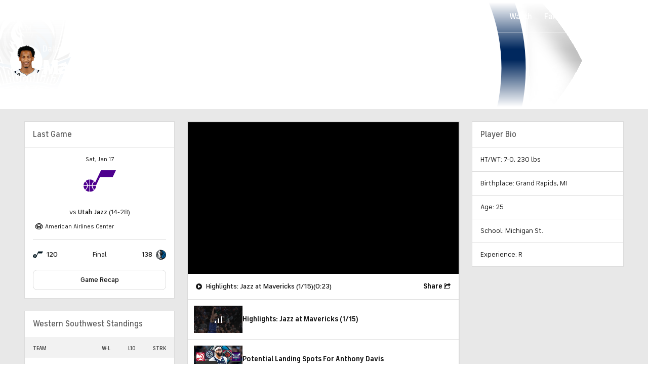

--- FILE ---
content_type: image/svg+xml
request_url: https://sports.cbsimg.net/fly/images/team-logos/alt/359.svg
body_size: 611
content:
<svg width="500" height="500" viewBox="0 0 500 500" fill="none" xmlns="http://www.w3.org/2000/svg">
<g clip-path="url(#clip0_35_4859)">
<path d="M500 80L451.103 184.878H255.382L193.707 317.153H138.395C138.829 310.556 140.157 303.95 142.292 297.483C147.605 281.51 157.544 268.359 170.105 258.967C173.403 262.734 176.398 266.806 179.072 271.12C179.497 271.797 180.313 271.727 180.591 271.12L269.723 80H500Z" fill="#061922"/>
<path d="M46.7361 358.151C41.1372 369.323 33.1858 378.802 23.4896 386.059C15.3993 376.719 8.95833 365.651 4.80035 353.16C2.01389 344.8 0.451389 336.345 0 327.969H55C54.2969 338.342 51.5104 348.576 46.7361 358.16" fill="#061922"/>
<path d="M91.3021 327.96V419.409C68.8281 418.116 47.5 408.984 31.0938 393.854C41.6059 385.712 50.2344 375.243 56.3802 362.995C61.9531 351.875 65.1215 340.008 65.8507 327.951H91.3021V327.96Z" fill="#061922"/>
<path d="M51.0764 297.483C53.2118 303.942 54.5399 310.548 54.9653 317.154H0C1.18056 295.661 9.55729 275.244 23.4635 259.133C35.9288 268.473 45.7986 281.589 51.0764 297.483Z" fill="#061922"/>
<path d="M91.3022 225.703V317.153H65.7987C65.3473 309.401 63.8543 301.641 61.3282 294.071C55.4689 276.467 44.6876 261.866 31.0244 251.302C40.8421 242.17 52.7084 235 66.2241 230.503C74.5574 227.743 82.9689 226.181 91.3022 225.703" fill="#061922"/>
<path d="M127.569 317.161H102.109V225.711C124.635 226.935 146.007 236.041 162.457 251.145C148.333 261.996 137.769 276.796 132.031 294.088C129.505 301.674 128.021 309.409 127.561 317.169" fill="#061922"/>
<path d="M162.465 394.003C152.691 403.03 140.877 410.14 127.448 414.61C119.045 417.397 110.538 418.985 102.109 419.411V327.961H127.517C128.264 340.01 131.432 351.885 136.979 362.996C143.151 375.322 151.875 385.834 162.465 394.003" fill="#061922"/>
<path d="M193.707 327.961C192.509 349.523 184.097 370.036 170.078 386.173C160.304 378.898 152.283 369.359 146.667 358.152C141.867 348.595 139.08 338.334 138.377 327.961H193.707Z" fill="#061922"/>
</g>
<defs>
<clipPath id="clip0_35_4859">
<rect width="500" height="339.418" fill="white" transform="translate(0 80)"/>
</clipPath>
</defs>
</svg>


--- FILE ---
content_type: image/svg+xml
request_url: https://sports.cbsimg.net/fly/images/team-logos/alt/338.svg
body_size: 6183
content:
<?xml version="1.0" encoding="UTF-8" standalone="no"?>
<svg width="500px" height="500px" viewBox="0 0 500 500" version="1.1" xmlns="http://www.w3.org/2000/svg" xmlns:xlink="http://www.w3.org/1999/xlink">
    <!-- Generator: Sketch 39.1 (31720) - http://www.bohemiancoding.com/sketch -->
    <title>DAL</title>
    <desc>Created with Sketch.</desc>
    <defs>
        <path d="M27.1165682,40.5430946 C27.12147,40.478867 27.1260164,40.4099058 27.1302448,40.3362882 L27.1302448,12.8922065 C26.6673522,8.43274196 25.7592486,4.0720326 24.1101104,0.359946256 L2.01034007,0.359946256 C1.1803246,3.28515152 0.616427875,7.04392187 0.496503497,11.8685096 C0.448426573,13.3025884 0.291083916,14.5312995 0.0524475524,16.4495219 C19.0277492,-27.1698945 26.8087038,37.7860405 27.1006994,40.5430946 L27.1165682,40.5430946 L27.1165682,40.5430946 Z" id="path-1"></path>
    </defs>
    <g id="NBA" stroke="none" stroke-width="1" fill="none" fill-rule="evenodd">
        <g id="DAL">
            <g id="DMavericks_P_pms" transform="translate(0.000000, 1.000000)">
                <g id="Group-5">
                    <path d="M454.017483,396.864925 C455.29458,394.864555 455.923077,390.781669 455.923077,390.781669 C455.977273,389.436729 456.987762,388.822373 456.987762,388.822373 C460.444056,386.965324 461.631993,385.701657 461.789336,385.497163 C485.758741,348.397256 499.622378,304.490499 499.622378,257.408844 C499.622378,207.746546 484.19493,161.613079 457.766608,123.264361 C456.319056,121.7761 452.910839,119.774856 452.910839,119.774856 C451.661713,119.297704 451.41521,118.150266 451.41521,118.150266 C450.725524,113.92406 449.831294,112.394725 449.831294,112.394725 C428.354021,84.6622102 400.839161,61.6129545 369.227273,45.0498249 C363.586538,42.5093818 358.505245,42.2437145 358.505245,42.2437145 C357.365385,42.2777968 356.819056,41.3698091 356.819056,41.3698091 C354.947552,38.7480928 349.340909,35.8869264 347.237762,34.8766918 C318.02972,23.0309037 285.966783,16.4696217 252.340035,16.4696217 C242.137238,16.4696217 232.112762,17.0848511 222.237762,18.2654974 L235.212413,0.842444834 C183.339161,-0.707863398 146.120629,39.7924098 146.120629,39.7924098 L146.140734,39.8535832 C133.711538,45.6432067 121.788462,52.3818914 110.581294,60.055655 L110.622378,59.9944816 C83.5655594,69.7035709 75.7666084,91.4961506 75.7666084,91.4961506 C68.916958,97.2246007 55.3479021,115.241909 55.3479021,115.241909 C51.4685315,117.487846 47.4195804,121.181844 46.1896853,122.342391 C39.9685315,128.821525 28.5568182,143.418368 22.486014,168.577231 C22.3225524,169.001075 22.1311189,169.396954 21.9536713,169.819925 C21.7071678,171.219921 21.4414336,172.803438 21.2229021,174.373846 C20.6215035,177.357359 20.1092657,180.45011 19.7001748,183.686182 L19.9527972,183.338368 C19.8496503,184.006905 19.7884615,184.409776 19.7884615,184.409776 C19.1468531,184.846729 15.2674825,200.352433 15.2674825,200.352433 C14.6258741,202.311729 7.55769231,223.538018 7.55769231,223.538018 L7.51660839,223.503935 C7.50961538,223.538018 7.50961538,223.5922 7.50961538,223.633273 C-11.0856643,288.575807 13.6153846,327.91466 17.8146853,333.984807 C50.6564685,429.520149 143.238636,498.340201 252.340035,498.340201 C335.587413,498.340201 409.225524,458.283872 454.017483,396.864925" id="Fill-1" fill="#FFFFFF"></path>
                    <path d="M457.766608,123.264361 C456.319056,121.7761 452.910839,119.774856 452.910839,119.774856 C451.661713,119.297704 451.41521,118.150266 451.41521,118.150266 C450.725524,113.92406 449.831294,112.394725 449.831294,112.394725 C428.354021,84.6622102 400.839161,61.6129545 369.227273,45.0498249 C363.586538,42.5093818 358.505245,42.2437145 358.505245,42.2437145 C357.365385,42.2777968 356.819056,41.3698091 356.819056,41.3698091 C354.947552,38.7480928 349.340909,35.8869264 347.237762,34.8766918 C318.02972,23.0309037 285.966783,16.4696217 252.340035,16.4696217 C242.137238,16.4696217 232.112762,17.0848511 222.237762,18.2654974 L235.212413,0.842444834 C183.339161,-0.707863398 146.120629,39.7924098 146.120629,39.7924098 L146.140734,39.8535832 C133.711538,45.6432067 121.788462,52.3818914 110.581294,60.055655 L110.622378,59.9944816 C83.5655594,69.7035709 75.7666084,91.4961506 75.7666084,91.4961506 C68.916958,97.2246007 55.3479021,115.241909 55.3479021,115.241909 C51.4685315,117.487846 47.4195804,121.181844 46.1896853,122.342391 C39.9685315,128.821525 28.5568182,143.418368 22.486014,168.577231 C22.3225524,169.001075 22.1311189,169.396954 21.9536713,169.819925 C21.7071678,171.219921 21.4414336,172.803438 21.2229021,174.373846 C20.6215035,177.357359 20.1092657,180.45011 19.7001748,183.686182 L19.9527972,183.338368 C19.8496503,184.006905 19.7884615,184.409776 19.7884615,184.409776 C19.1468531,184.846729 15.2674825,200.352433 15.2674825,200.352433 C14.6258741,202.311729 7.55769231,223.538018 7.55769231,223.538018 L7.51660839,223.503935 C7.50961538,223.538018 7.50961538,223.5922 7.50961538,223.633273 C-11.0856643,288.575807 13.6153846,327.91466 17.8146853,333.984807 C50.6564685,429.520149 143.238636,498.340201 252.340035,498.340201 C335.587413,498.340201 409.225524,458.283872 454.017483,396.864925 C455.280594,394.864555 455.923077,390.781669 455.923077,390.781669 C455.977273,389.436729 456.987762,388.822373 456.987762,388.822373 C460.444056,386.965324 461.631993,385.701657 461.789336,385.497163 C485.758741,348.397256 499.622378,304.490499 499.622378,257.408844 C499.622378,207.746546 484.19493,161.613079 457.766608,123.264361" id="Fill-4" fill="#0F1216"></path>
                </g>
                <path d="M148.564685,76.605676 C149.200175,75.9362644 149.79458,75.3219089 150.306818,74.7626095 C151.132867,73.8948214 151.453671,73.6833363 151.555944,73.7453835 C151.672203,73.6422627 151.740385,73.5740981 151.740385,73.5740981 C151.965909,61.2170753 154.745629,51.3034921 154.745629,51.3034921 C177.233392,19.8970788 214.329545,11.5748774 214.329545,11.5748774 C218.938811,10.2500368 215.954545,12.2914799 215.954545,12.2914799 C192.598776,38.4474694 195.030594,60.055655 195.030594,60.055655 L217.320804,141.369933 C217.320804,141.369933 199.257867,135.014019 185.340035,106.447799 C178.90035,163.436046 232.66521,209.650786 232.66521,209.650786 C235.007867,211.651156 231.31993,209.480375 231.31993,209.480375 C217.86014,202.76179 202.36451,188.594909 198.131119,184.608152 C199.257867,189.011762 225.426573,320.527538 225.501748,320.923417 C225.618007,321.537772 225.993881,322.794448 226.259615,323.654371 L235.335664,301.131207 L242.826923,367.534037 C208.729895,399.241074 172.439685,386.698783 170.186189,385.865951 C171.073427,387.286047 171.75,388.323373 171.763986,388.323373 C171.763986,388.323373 201.230769,446.21349 321.307692,440.08217 C321.307692,440.08217 324.202797,440.055079 323.752622,440.423867 C323.806818,440.526114 323.636364,440.669434 323.103147,440.846837 C320.84965,441.665687 317.312063,442.232851 317.312063,442.232851 C172.344406,480.957349 97.2307692,357.457033 93.9667832,351.940942 C93.0576923,350.677275 86.0244755,340.770683 82.0909091,330.782818 C81.9816434,330.502294 81.8103147,329.512159 82.4798951,330.270709 C82.4798951,330.270709 97.8793706,346.300757 141.408217,350.267413 C141.736014,350.240322 141.906469,350.199249 141.906469,350.199249 C108.252622,312.696471 93.9527972,285.517138 91.8356643,281.373079 C91.8356643,281.345114 91.8155594,281.345114 91.8015734,281.345114 C91.8015734,281.345114 87.7517483,275.275841 82.965035,258.043299 C82.965035,258.043299 83.0804196,257.176385 83.4903846,258.043299 C85.1293706,261.463765 96.2814685,277.890566 109.83042,281.550482 L109.857517,281.550482 C98.3575175,263.000091 91.2141608,233.656095 90.2858392,229.368715 C105.965035,251.297623 133.718531,252.875023 133.718531,252.875023 C133.670455,252.799867 133.630245,252.745685 133.568182,252.670529 C133.630245,252.765785 133.657343,252.820841 133.657343,252.820841 C87.9973776,207.281629 97.8452797,157.708469 116.372378,121.912429 C127.278846,100.788387 141.223776,84.4568424 148.564685,76.605676" id="Fill-6" fill="#FFFFFF"></path>
                <path d="M266.340035,311.556898 L281.746503,231.600669 C283.344406,223.769602 282.422203,231.709907 282.422203,231.709907 L273.646853,315.058637 L292.870629,381.31203 L255.611014,409.891359 C251.780594,412.867881 254.702797,409.318077 254.702797,409.318077 L284.587413,377.891564 L266.340035,311.556898" id="Fill-7" fill="#C1C9CA"></path>
                <path d="M266.340035,311.556898 L281.746503,231.600669 C283.344406,223.769602 282.422203,231.709907 282.422203,231.709907 L273.646853,315.058637 L292.870629,381.31203 L255.611014,409.891359 C251.780594,412.867881 254.702797,409.318077 254.702797,409.318077 L284.587413,377.891564 L266.340035,311.556898 L266.340035,311.556898 Z" id="Stroke-8" stroke="#0F1216" stroke-width="1.04545455"></path>
                <path d="M276.043706,218.744646 C272.738636,220.322046 275.866259,218.1032 275.866259,218.1032 C291.908217,207.43194 294.659965,159.408215 294.980769,151.392755 C295.021853,150.477776 295.431818,151.392755 295.431818,151.392755 C312.716783,205.076765 276.043706,218.744646 276.043706,218.744646" id="Fill-9" fill="#C1C9CA"></path>
                <path d="M276.043706,218.744646 C272.738636,220.322046 275.866259,218.1032 275.866259,218.1032 C291.908217,207.43194 294.659965,159.408215 294.980769,151.392755 C295.021853,150.477776 295.431818,151.392755 295.431818,151.392755 C312.716783,205.076765 276.043706,218.744646 276.043706,218.744646 L276.043706,218.744646 Z" id="Stroke-10" stroke="#0F1216" stroke-width="1.04545455"></path>
                <path d="M291.361888,83.8153958 C291.361888,83.8153958 287.797203,71.8472609 284.48514,67.7844746 C284.48514,67.7844746 303.558566,57.154289 328.942308,65.6337933 C328.942308,65.6337933 329.707168,65.9414081 328.874126,65.914317 C324.141608,65.8933433 303.026224,65.0535201 291.361888,83.8153958" id="Fill-11" fill="#C1C9CA"></path>
                <path d="M291.361888,83.8153958 C291.361888,83.8153958 287.797203,71.8472609 284.48514,67.7844746 C284.48514,67.7844746 303.558566,57.154289 328.942308,65.6337933 C328.942308,65.6337933 329.707168,65.9414081 328.874126,65.914317 C324.141608,65.8933433 303.026224,65.0535201 291.361888,83.8153958 L291.361888,83.8153958 Z" id="Stroke-12" stroke="#0F1216" stroke-width="1.04545455"></path>
                <path d="M265.301573,124.253622 C265.301573,124.253622 275.661713,111.937673 278.577797,84.5730718 C278.577797,84.5730718 295.93007,142.708757 264.83042,209.337054 C264.632867,209.739925 264.421329,209.822072 264.570804,209.220825 C264.570804,209.220825 279.29458,159.05341 278.263112,116.21107 C278.263112,116.21107 269.208042,144.974793 263.717657,150.470785 C263.717657,150.470785 253.507867,114.948277 238.640734,103.451177 C238.640734,103.451177 254.70979,163.395846 252.11451,204.659912 C252.11451,204.659912 251.855769,206.162156 251.691434,204.584757 C250.319056,192.759942 242.533217,138.216009 208.988636,65.8391611 C208.988636,65.8391611 243.892483,84.7574658 265.301573,124.253622" id="Fill-13" fill="#C1C9CA"></path>
                <path d="M265.301573,124.253622 C265.301573,124.253622 275.661713,111.937673 278.577797,84.5730718 C278.577797,84.5730718 295.93007,142.708757 264.83042,209.337054 C264.632867,209.739925 264.421329,209.822072 264.570804,209.220825 C264.570804,209.220825 279.29458,159.05341 278.263112,116.21107 C278.263112,116.21107 269.208042,144.974793 263.717657,150.470785 C263.717657,150.470785 253.507867,114.948277 238.640734,103.451177 C238.640734,103.451177 254.70979,163.395846 252.11451,204.659912 C252.11451,204.659912 251.855769,206.162156 251.691434,204.584757 C250.319056,192.759942 242.533217,138.216009 208.988636,65.8391611 C208.988636,65.8391611 243.892483,84.7574658 265.301573,124.253622 L265.301573,124.253622 Z" id="Stroke-14" stroke="#0F1216" stroke-width="1.04545455" stroke-linejoin="round"></path>
                <g id="Group-18" transform="translate(20.979021, 66.416813)">
                    <path d="M375.516608,367.725422 C375.516608,367.725422 272.725524,454.952545 140.131119,392.481415 C140.131119,392.481415 67.6057692,364.871247 33.4195804,292.911252 C5.13374126,249.051687 0.435314685,215.003457 0.892482517,182.266086 C0.892482517,182.266086 0.728146853,174.121287 1.60926573,180.68956 C1.60926573,180.68956 7.63986014,219.878102 22.2132867,242.169681 C22.2132867,242.169681 26.3653846,250.389636 23.3531469,241.528235 C23.3531469,241.528235 13.6083916,204.790124 13.5192308,179.672335 C13.5192308,179.672335 -3.98339161,112.565137 34.2867133,74.4279037 C34.2867133,74.4279037 24.3164336,96.8488214 23.8793706,116.101832 C23.8793706,116.101832 23.2237762,123.359616 24.9038462,116.314191 C24.9038462,116.314191 32.8391608,84.9418599 58.2840909,56.1440543 C58.2840909,56.1440543 67.284965,27.4283958 81.729021,16.4084483 C81.729021,16.4084483 74.8173077,28.4928126 74.7421329,37.1706935 C74.7421329,37.1706935 99.9012238,5.44355692 116.277098,0.719224168 C116.277098,0.719224168 43.9431818,63.770627 58.2840909,172.571853 C58.2840909,172.571853 40.9589161,144.974793 51.5917832,89.5097636 C51.5917832,89.5097636 -2.29020979,153.885133 79.8234266,256.248298 C79.8234266,256.248298 53.2377622,251.284515 32.5996503,211.289359 C32.5996503,211.289359 34.3138112,319.71568 153.652972,382.295173 C153.652972,382.295173 251.438811,438.621 374.048951,366.688096 C374.048951,366.688096 386.682692,358.535433 375.516608,367.725422" id="Fill-15" fill="#C1C9CA"></path>
                    <path d="M375.516608,367.725422 C375.516608,367.725422 272.725524,454.952545 140.131119,392.481415 C140.131119,392.481415 67.6057692,364.871247 33.4195804,292.911252 C5.13374126,249.051687 0.435314685,215.003457 0.892482517,182.266086 C0.892482517,182.266086 0.728146853,174.121287 1.60926573,180.68956 C1.60926573,180.68956 7.63986014,219.878102 22.2132867,242.169681 C22.2132867,242.169681 26.3653846,250.389636 23.3531469,241.528235 C23.3531469,241.528235 13.6083916,204.790124 13.5192308,179.672335 C13.5192308,179.672335 -3.98339161,112.565137 34.2867133,74.4279037 C34.2867133,74.4279037 24.3164336,96.8488214 23.8793706,116.101832 C23.8793706,116.101832 23.2237762,123.359616 24.9038462,116.314191 C24.9038462,116.314191 32.8391608,84.9418599 58.2840909,56.1440543 C58.2840909,56.1440543 67.284965,27.4283958 81.729021,16.4084483 C81.729021,16.4084483 74.8173077,28.4928126 74.7421329,37.1706935 C74.7421329,37.1706935 99.9012238,5.44355692 116.277098,0.719224168 C116.277098,0.719224168 43.9431818,63.770627 58.2840909,172.571853 C58.2840909,172.571853 40.9589161,144.974793 51.5917832,89.5097636 C51.5917832,89.5097636 -2.29020979,153.885133 79.8234266,256.248298 C79.8234266,256.248298 53.2377622,251.284515 32.5996503,211.289359 C32.5996503,211.289359 34.3138112,319.71568 153.652972,382.295173 C153.652972,382.295173 251.438811,438.621 374.048951,366.688096 C374.048951,366.688096 386.682692,358.535433 375.516608,367.725422 L375.516608,367.725422 Z" id="Stroke-17" stroke="#0F1216" stroke-width="1.04545455" stroke-linejoin="round"></path>
                </g>
                <path d="M258.028846,36.6996585 C367.342657,36.7066497 425.48514,114.825056 425.48514,114.825056 C430.197552,120.280848 416.853147,121.7761 416.853147,121.7761 C340.121503,132.47445 303.244755,98.876282 303.244755,98.876282 C309.513112,81.9312557 342.52535,66.616937 342.52535,66.616937 C309.83479,47.7117408 280.052448,61.7291839 280.052448,61.7291839 C270.553322,49.835331 255.365385,38.1809282 255.365385,38.1809282 C252.101399,36.2356147 258.028846,36.6996585 258.028846,36.6996585" id="Fill-19" fill="#0060A0"></path>
                <path d="M258.028846,36.6996585 C367.342657,36.7066497 425.48514,114.825056 425.48514,114.825056 C430.197552,120.280848 416.853147,121.7761 416.853147,121.7761 C340.121503,132.47445 303.244755,98.876282 303.244755,98.876282 C309.513112,81.9312557 342.52535,66.616937 342.52535,66.616937 C309.83479,47.7117408 280.052448,61.7291839 280.052448,61.7291839 C270.553322,49.835331 255.365385,38.1809282 255.365385,38.1809282 C252.101399,36.2356147 258.028846,36.6996585 258.028846,36.6996585 L258.028846,36.6996585 Z" id="Stroke-20" stroke="#0060A0" stroke-width="1.04545455"></path>
                <path d="M307.594406,224.528152 C380.686189,293.737093 356.006119,409.434306 356.006119,409.434306 C354.687937,413.400963 350.467657,414.46538 350.467657,414.46538 C299.297203,425.806051 265.697552,415.168874 265.697552,415.168874 L302.732517,385.394916 L284,316.007699 L289.142483,269.697702 C305.074301,274.456117 305.074301,314.424182 305.074301,314.424182 C334.903846,251.823715 307.594406,224.528152 307.594406,224.528152" id="Fill-21" fill="#0060A0"></path>
                <path d="M307.594406,224.528152 C380.686189,293.737093 356.006119,409.434306 356.006119,409.434306 C354.687937,413.400963 350.467657,414.46538 350.467657,414.46538 C299.297203,425.806051 265.697552,415.168874 265.697552,415.168874 L302.732517,385.394916 L284,316.007699 L289.142483,269.697702 C305.074301,274.456117 305.074301,314.424182 305.074301,314.424182 C334.903846,251.823715 307.594406,224.528152 307.594406,224.528152 L307.594406,224.528152 Z" id="Stroke-22" stroke="#0060A0" stroke-width="1.04545455" stroke-linejoin="round"></path>
                <path d="M442.401224,361.505837 C442.401224,361.505837 414.490385,396.953189 373.140734,410.355403 C373.140734,410.355403 366.563811,412.874872 368.148601,406.013841 C368.148601,406.013841 398.995629,286.527373 317.20979,206.974888 C317.20979,206.974888 313.446678,204.455419 318.214161,205.718212 C318.214161,205.718212 331.564685,209.780998 340.094406,220.315054 C340.094406,220.315054 338.722028,196.835837 322.809441,178.538879 C322.809441,178.538879 318.289336,173.786581 323.034965,177.357359 C323.034965,177.357359 442.257867,233.75135 446.33479,348.731961 C446.33479,348.731961 447.215909,357.471016 442.401224,361.505837" id="Fill-23" fill="#0060A0"></path>
                <path d="M442.401224,361.505837 C442.401224,361.505837 414.490385,396.953189 373.140734,410.355403 C373.140734,410.355403 366.563811,412.874872 368.148601,406.013841 C368.148601,406.013841 398.995629,286.527373 317.20979,206.974888 C317.20979,206.974888 313.446678,204.455419 318.214161,205.718212 C318.214161,205.718212 331.564685,209.780998 340.094406,220.315054 C340.094406,220.315054 338.722028,196.835837 322.809441,178.538879 C322.809441,178.538879 318.289336,173.786581 323.034965,177.357359 C323.034965,177.357359 442.257867,233.75135 446.33479,348.731961 C446.33479,348.731961 447.215909,357.471016 442.401224,361.505837 L442.401224,361.505837 Z" id="Stroke-24" stroke="#0060A0" stroke-width="1.04545455"></path>
                <path d="M456.243881,326.938508 C453.143357,201.130208 296.237762,128.916781 296.237762,128.916781 C315.160839,128.780452 325.288462,142.605636 325.288462,142.605636 C325.725524,136.372942 323.000874,128.916781 323.000874,128.916781 C360.212413,143.090653 428.31993,129.387816 428.31993,129.387816 C436.370629,128.685196 438.215035,133.286308 438.215035,133.286308 C453.143357,149.877403 471.800699,188.704147 474.901224,235.30865 C479.291958,301.28851 456.694056,345.809622 456.243881,326.938508" id="Fill-25" fill="#0060A0"></path>
                <path d="M456.243881,326.938508 C453.143357,201.130208 296.237762,128.916781 296.237762,128.916781 C315.160839,128.780452 325.288462,142.605636 325.288462,142.605636 C325.725524,136.372942 323.000874,128.916781 323.000874,128.916781 C360.212413,143.090653 428.31993,129.387816 428.31993,129.387816 C436.370629,128.685196 438.215035,133.286308 438.215035,133.286308 C453.143357,149.877403 471.800699,188.704147 474.901224,235.30865 C479.291958,301.28851 456.694056,345.809622 456.243881,326.938508 L456.243881,326.938508 Z" id="Stroke-26" stroke="#0060A0" stroke-width="1.04545455"></path>
                <path d="M200.227273,23.0309037 C200.302448,22.935648 200.397727,22.8465096 200.445804,22.7442627 C200.445804,22.7442627 200.411713,22.7512539 200.397727,22.7582452 C199.066434,23.1401419 175.103147,30.1995499 168.013986,66.7261751 C168.013986,66.7261751 167.95979,67.4025779 168.341783,66.7742399 C170.5,63.2235622 177.98514,51.8907566 184.888986,55.2491751 C184.888986,55.2491751 184.916084,54.9835079 184.964161,54.5124729 C185.340035,51.4197215 187.593531,38.7201278 200.227273,23.0309037" id="Fill-27" fill="#0F1216"></path>
                <path d="M181.863636,353.196744 C176.680944,342.792026 143.429196,270.155629 143.429196,270.155629 C133.083916,273.459865 120.237762,265.034543 120.237762,265.034543 L120.237762,265.061634 C136.61451,308.518329 175.130245,346.513116 181.263112,353.415221 C181.331294,353.456294 181.344406,353.470277 181.365385,353.517468 C182.402972,354.643932 182.402972,354.234944 182.402972,354.234944 C182.266608,354.016468 182.096154,353.660788 181.863636,353.196744" id="Fill-28" fill="#0F1216"></path>
                <path d="M224.661713,370.968485 C225.201049,367.492963 231.613636,326.45349 210.935315,320.746014 C210.935315,320.746014 196.682692,317.100081 197.604895,346.785774 C216.951923,302.311853 224.661713,370.708935 224.661713,370.968485" id="Fill-29" fill="#C1C9CA"></path>
                <path d="M197.604895,346.785774 L204.659091,362.324687 C204.659091,362.324687 208.715909,320.629785 224.682692,370.879347 C224.682692,370.879347 217.505245,299.725093 197.604895,346.785774" id="Fill-30" fill="#0F1216"></path>
                <path d="M148.892483,116.668996 C118.872378,185.277564 186.425699,213.55627 187.31993,213.911075 L187.333916,213.918067 L183.762238,198.119604 L181.727273,189.072935 C180.020105,188.520627 178.449301,187.89928 176.912587,187.215886 C176.40035,186.991292 175.888112,186.744851 175.38986,186.513266 C174.761364,186.205651 174.119755,185.905028 173.532343,185.598287 C144.016608,169.909063 146.871503,132.337247 148.687937,120.123545 C148.701923,120.028289 148.701923,119.95925 148.715035,119.870986 C148.783217,119.51618 148.831294,119.160501 148.892483,118.846769 C149.076923,117.706322 149.214161,116.921555 149.302448,116.511694 C149.343531,116.334291 149.370629,116.197961 149.370629,116.197961 L149.370629,116.156888 C149.445804,115.241909 149.036713,116.286226 148.892483,116.668996" id="Fill-31" fill="#0F1216"></path>
                <path d="M164.374126,155.373394 C164.374126,155.373394 168.382867,168.659378 185.736014,169.396954 C185.736014,169.396954 185.019231,168.379729 183.912587,166.447524 C180.716783,160.794229 172.453671,143.226982 171.31993,124.957116 C171.31993,124.854869 156.350524,138.031615 164.374126,155.373394" id="Fill-32" fill="#0F1216"></path>
                <path d="M193.336538,309.788114 L188.47465,223.586082 L217.477273,319.694706 C217.477273,319.694706 207.965035,296.987147 193.336538,309.788114" id="Fill-33" fill="#C1C9CA"></path>
                <path d="M171.585664,103.676644 C170.73951,118.062002 171.31993,125.175592 171.31993,125.175592 C171.31993,125.175592 154.000874,138.468567 167.243007,160.664891 C148.462413,140.461946 164.155594,114.58648 171.585664,103.676644" id="Fill-34" fill="#C1C9CA"></path>
                <path d="M195.08479,61.9336778 L201.511364,113.480116 C201.511364,113.480116 204.645979,127.558732 185.340035,106.447799 C185.340035,106.447799 194.736888,130.057228 214.055944,140.162196 C215.148601,140.742469 216.27535,141.260695 217.423077,141.752704 C217.539336,141.779795 217.655594,141.84796 217.743881,141.882042 L195.84965,61.8244396 C195.84965,61.8244396 195.439685,60.7460403 195.208042,60.6569019 C195.071678,60.6018459 195.002622,60.8893608 195.08479,61.9336778" id="Fill-35" fill="#C1C9CA"></path>
                <g id="Group-38" transform="translate(197.552448, 330.336252)">
                    <mask id="mask-2" fill="white">
                        <use xlink:href="#path-1"></use>
                    </mask>
                    <g id="Clip-37"></g>
                    <path d="M0.0524475524,16.4495219 L7.10664336,31.9884343 C7.10664336,31.9884343 11.1634615,-9.7064676 27.1302448,40.5430946 C27.1302448,40.5430946 19.9527972,-30.6111594 0.0524475524,16.4495219 L0.0524475524,16.4495219 Z" id="Stroke-36" stroke="#0F1216" stroke-width="1.04545455" mask="url(#mask-2)"></path>
                </g>
                <path d="M171.31993,125.175592 C171.31993,125.175592 154.000874,138.468567 167.243007,160.664891" id="Stroke-39" stroke="#0F1216" stroke-width="1.04545455" stroke-linecap="square"></path>
                <path d="M185.340035,106.447799 C185.340035,106.447799 194.736888,130.057228 214.055944,140.162196 C215.148601,140.742469 216.27535,141.260695 217.423077,141.752704 C217.539336,141.779795 217.655594,141.84796 217.743881,141.882042 L195.84965,61.8244396 C195.84965,61.8244396 195.439685,60.7460403 195.208042,60.6569019" id="Stroke-41" stroke="#0F1216" stroke-width="1.04545455" stroke-linejoin="round"></path>
            </g>
        </g>
    </g>
</svg>

--- FILE ---
content_type: image/svg+xml
request_url: https://sports.cbsimg.net/fly/images/team-logos/342.svg
body_size: 2782
content:
<?xml version="1.0" encoding="UTF-8"?>
<svg width="500px" height="500px" viewBox="0 0 500 500" version="1.1" xmlns="http://www.w3.org/2000/svg" xmlns:xlink="http://www.w3.org/1999/xlink">
    <!-- Generator: Sketch 55.2 (78181) - https://sketchapp.com -->
    <title>HOU</title>
    <desc>Created with Sketch.</desc>
    <defs>
        <polygon id="path-1" points="0.0462962963 0.000771604938 377.175926 0.000771604938 377.175926 499.953704 0.0462962963 499.953704"></polygon>
    </defs>
    <g id="HOU" stroke="none" stroke-width="1" fill="none" fill-rule="evenodd">
        <g id="HRockets_Primary_Icon_rgb_onBlkBkgd" transform="translate(61.000000, 0.000000)">
            <g id="Group-3">
                <mask id="mask-2" fill="white">
                    <use xlink:href="#path-1"></use>
                </mask>
                <g id="Clip-2"></g>
                <path d="M334.462963,264.692901 C323.069444,273.684414 292.741512,280.628858 252.706019,284.19213 L253.278549,236.066358 C299.094907,242.041667 336.282407,248.740741 336.282407,259.73534 C336.282407,261.439043 335.656636,263.092593 334.462963,264.692901 L334.462963,264.692901 Z M212.76929,286.488426 C205.102623,286.715278 197.253858,286.83642 189.237654,286.83642 C179.798611,286.83642 170.587963,286.674383 161.669753,286.364969 L162.029321,275.208333 C161.1875,246.95216 162.945988,211.523148 163.520833,173.679012 C186.43287,176.329475 214.074074,182.862654 213.596451,198.984568 L212.76929,286.488426 Z M221.93287,115.378086 C223.798611,129.223765 219.828704,139.674383 212.685957,147.569444 C199.912809,159.146605 179.893519,164.422068 163.613426,166.815586 C163.89892,140.688272 163.51466,113.560957 161.248457,86.9498457 C192.667438,90.304784 219.628086,98.2337963 221.93287,115.378086 L221.93287,115.378086 Z M122.236111,283.844136 C73.3078704,279.125772 40.2445988,269.192901 40.2445988,256.641975 C40.2445988,255.727623 40.5115741,254.849537 41.0216049,254.001543 C52.4853395,245.934414 87.6412037,240.847994 122.847222,235.56713 C122.798611,249.361883 122.592593,264.403549 122.145062,280.954475 L122.236111,283.844136 Z M253.323302,232.147377 L253.854938,187.396605 C253.800154,166.39429 231.974537,162.874228 215.854938,163.138889 C226.665123,159.561728 239.675154,153.452932 249.100309,143.270062 C258.979938,134.146605 266.023148,121.296296 264.807099,103.263889 C262.751543,72.9158951 224.801698,57.7993827 161.89429,63.8996914 C160.861883,64.0007716 159.834105,64.1041667 158.810185,64.2114198 C155.856481,41.7847222 151.267747,20.0601852 144.268519,0.000771604938 L141.156636,3.09645062 C132.793981,29.033179 127.796296,49.720679 124.891204,68.912037 C87.3441358,75.382716 61.0401235,83.9915123 61.0401235,83.9915123 L57.9405864,87.0895062 C57.9405864,87.0895062 88.3009259,84.3356481 122.905864,84.8233025 C119.05787,124.161265 122.976852,161.528549 122.85571,232.117284 C66.9567901,230.542438 17.904321,239.830247 5.91049383,254.760031 C1.9683642,258.007716 -0.127314815,261.574846 0.00617283951,265.401235 C0.611111111,282.510802 51.441358,298.22608 122.875772,304.226852 L125.918981,401.250772 L129.022377,398.145062 L134.042438,332.353395 C134.0625,331.277006 134.190586,330.362654 134.392747,329.589506 C135.891975,329.791667 137.3125,331.708333 137.3125,335.052469 L139.520062,421.70216 L142.631944,418.604938 L147.957562,348.084877 C147.942901,346.513117 148.117284,345.216049 148.410494,344.179784 C149.922068,344.442901 151.315586,346.658951 151.200617,350.630401 L153.662809,440.964506 L156.760802,437.868827 L161.020062,306.400463 C169.233025,306.658951 177.609568,306.802469 186.135802,306.802469 C195.165895,306.802469 204.058642,306.646605 212.770833,306.357253 L217.084877,443.421296 L220.186728,440.325617 L223.871142,368.587963 C223.878858,367.151235 224.039352,365.951389 224.302469,364.979938 C225.712191,365.301698 227.007716,367.402006 226.999228,371.104938 L230.703704,471.709877 L233.79784,468.614198 L237.554784,381.695216 C237.597222,380.454475 237.779321,379.406636 238.058642,378.540123 C239.847222,378.520062 241.652006,380.655093 241.73534,384.804784 L244.824846,500 L247.92284,496.891975 L252.440586,303.994599 C313.491512,298.666667 359.837963,286.35108 371.322531,272.201389 C375.136574,268.998457 377.175926,265.678241 377.175926,262.305556 C376.316358,243.520833 319.842593,229.010802 253.323302,232.147377 L253.323302,232.147377 Z" id="Fill-1" fill="#9EA2A2" mask="url(#mask-2)"></path>
            </g>
            <path d="M252.705247,284.191358 L253.320216,232.563272 C300.530864,238.652006 339.377315,245.417438 339.377315,256.641204 C339.377315,269.510031 304.009259,279.626543 252.705247,284.191358 M161.668981,286.364198 L162.030864,275.209877 C161.162809,246.101852 163.058642,209.385802 163.572531,170.252315 C186.996914,172.664352 217.191358,179.037809 216.689815,195.888117 L215.835648,286.400463 C207.210648,286.688272 198.321759,286.837963 189.236883,286.837963 C179.79784,286.837963 170.587963,286.675926 161.668981,286.364198 M40.2438272,256.641204 C40.2438272,245.04784 83.0717593,238.918981 125.950617,232.472222 C125.904321,246.263889 125.697531,261.300926 125.252315,277.841821 L125.450617,284.145062 C74.7600309,279.55787 40.2438272,269.465278 40.2438272,256.641204 M225.026235,112.283951 C230.141204,150.243827 191.422068,162.727623 163.613426,166.81713 C163.910494,139.5625 163.486111,111.217593 160.950617,83.5092593 C193.79784,86.6520062 222.638117,94.5246914 225.026235,112.283951 M377.177469,262.307099 C376.315586,243.520062 319.844136,229.012346 253.324074,232.146605 L253.854167,187.398148 C253.779321,159.70679 215.864198,162.404321 203.078704,164.099537 C217.996914,161.402778 267.884259,148.944444 264.807099,103.263889 C262.751543,72.9151235 224.800926,57.7986111 161.893519,63.8996914 C160.861883,64.0007716 159.833333,64.1057099 158.810185,64.2106481 C155.85571,41.7839506 151.266975,20.0594136 144.267747,0 C135.516975,27.1273148 130.44213,48.5138889 127.599537,68.4521605 C88.6095679,74.962963 61.0393519,83.9930556 61.0393519,83.9930556 C61.0393519,83.9930556 91.3996914,81.2391975 126.005401,81.7291667 C122.096451,121.655864 126.195216,159.550926 125.952932,232.215278 C59.8256173,229.886574 2.41898148,242.760802 3.11342593,262.307099 C3.70601852,279.415895 54.5408951,295.13966 125.983025,301.142747 L129.022377,398.14429 L134.042438,332.354938 C134.193673,324.195216 140.411265,324.947531 140.411265,331.956019 L142.631173,418.606481 L147.95679,348.084105 C147.873457,338.568673 154.530093,339.017747 154.304012,347.536265 L156.762346,437.868827 L161.122685,303.222994 C170.286265,303.546296 179.674383,303.716821 189.236883,303.716821 C198.266975,303.716821 207.155864,303.5625 215.868056,303.275463 L220.188272,440.324846 L223.87037,368.587191 C223.92284,359.441358 230.112654,359.918981 230.092593,368.01466 L233.797068,468.613426 L237.556327,381.694444 C237.841821,373.153549 244.670525,373.533951 244.824074,381.694444 L247.924383,496.891204 L252.503086,301.286265 L252.503086,301.167438 C324.742284,295.184414 377.177469,279.444444 377.177469,262.307099" id="Fill-4" fill="#CE1141"></path>
        </g>
    </g>
</svg>